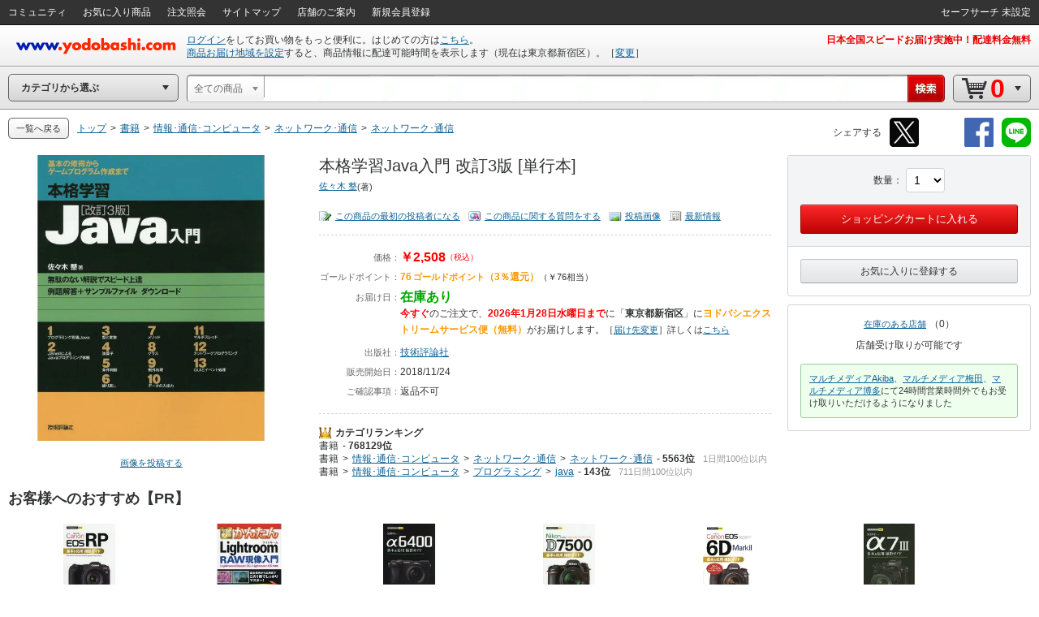

--- FILE ---
content_type: application/javascript
request_url: https://www.yodobashi.com/ws/api/ec/related/pc/bt?sku=100000009003050433&from=1&to=1&cnt=1769337179888&callback=jQuery171037877946636693904_1769337176532&_=1769337179889
body_size: 139
content:
jQuery171037877946636693904_1769337176532({"status":"0","count":0,"items":[]})